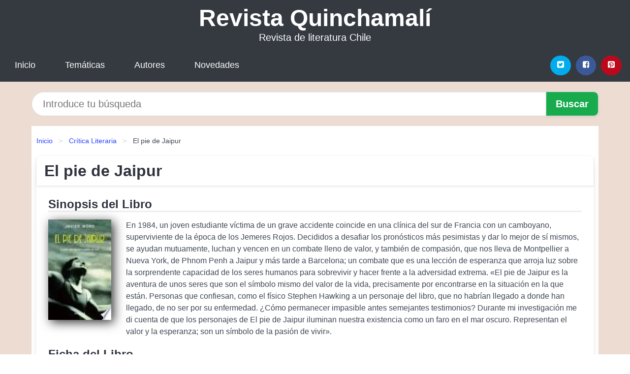

--- FILE ---
content_type: text/html; charset=UTF-8
request_url: https://revistaquinchamali.cl/el-pie-de-jaipur-id-53061.html
body_size: 12273
content:
<!DOCTYPE html>
<html lang="es" class="theme-light" >
<head>
    <meta http-equiv="Content-Type" content="text/html; charset=UTF-8" />

<title>El pie de Jaipur | PDF, EPUB, MOBI</title>

<meta http-equiv="X-UA-Compatible" content="IE=edge" />
<meta name="viewport" content="width=device-width,initial-scale=1" />

    <meta name="robots" content="follow, index, max-snippet:-1, max-image-preview:large, max-video-preview:-1" />
    

<meta name="description" content="Descargar el Libro El pie de Jaipur - En 1984, un joven estudiante víctima de un grave accidente coincide en una clínica del sur de..." />
<meta name="keywords" content="mobi, pdf, epub, libros, ebooks, descargar, literatura" />
<link rel="canonical" href="https://revistaquinchamali.cl/el-pie-de-jaipur-id-53061.html" />
<link rel="icon" type="image/x-icon" href="/favicon.ico" />

<link rel="alternate" type="application/rss+xml" href="https://revistaquinchamali.cl/feed.xml" />

<link rel="stylesheet" href="/css/my-1.css?v=141" type="text/css" media="all" />

    <meta name="thumbnail" content="https://cdn1.revistaquinchamali.cl/images/libro/el-pie-de-jaipur-id-CTCTAAAAIAAJ.jpg" />
    <meta name="twitter:card" content="summary_large_image" />
    <meta property="og:url" content="https://revistaquinchamali.cl/el-pie-de-jaipur-id-53061.html" />
    <meta property="og:site_name" content="revistaquinchamali.cl" />
    <meta property="og:locale" content="es_ES" />
    <meta property="og:type" content="article" />
    <meta property="og:title" content="El pie de Jaipur | PDF, EPUB, MOBI" />
    <meta property="og:description" content="Descargar el Libro El pie de Jaipur   En 1984, un joven estudiante víctima de un grave accidente coincide en una clínica del sur de..." />
    <meta property="og:image" content="https://cdn1.revistaquinchamali.cl/images/libro/el-pie-de-jaipur-id-CTCTAAAAIAAJ.jpg" />
    <meta property="og:image:secure_url" content="https://cdn1.revistaquinchamali.cl/images/libro/el-pie-de-jaipur-id-CTCTAAAAIAAJ.jpg" />


    <script type="application/ld+json">
            {
    "@context": "http:\/\/schema.org",
    "@type": "Book",
    "@id": "https:\/\/revistaquinchamali.cl\/el-pie-de-jaipur-id-53061.html",
    "name": "El pie de Jaipur",
    "description": "En 1984, un joven estudiante v\u00edctima de un grave accidente coincide en una cl\u00ednica del sur de Francia con un camboyano, superviviente de la \u00e9poca de los Jemeres Rojos. Decididos a desafiar los pron\u00f3sticos m\u00e1s pesimistas y dar lo mejor de s\u00ed mismos, se ayudan mutuamente, luchan y vencen en un combate lleno de valor, y tambi\u00e9n de compasi\u00f3n, que nos lleva de Montpellier a Nueva York, de Phnom Penh a Jaipur y m\u00e1s tarde a Barcelona; un combate que es una lecci\u00f3n de esperanza que arroja luz sobre la sorprendente capacidad de los seres humanos para sobrevivir y hacer frente a la adversidad extrema. \u00abEl pie de Jaipur es la aventura de unos seres que son el s\u00edmbolo mismo del valor de la vida, precisamente por encontrarse en la situaci\u00f3n en la que est\u00e1n. Personas que confiesan, como el f\u00edsico Stephen Hawking a un personaje del libro, que no habr\u00edan llegado a donde han llegado, de no ser por su enfermedad. \u00bfC\u00f3mo permanecer impasible antes semejantes testimonios? Durante mi investigaci\u00f3n me di cuenta de que los personajes de El pie de Jaipur iluminan nuestra existencia como un faro en el mar oscuro. Representan el valor y la esperanza; son un s\u00edmbolo de la pasi\u00f3n de vivir\u00bb.",
    "url": "https:\/\/revistaquinchamali.cl\/el-pie-de-jaipur-id-53061.html",
    "inLanguage": "es",
    "genre": "Cr\u00edtica Literaria",
    "author": [
        {
            "@type": "Person",
            "name": "Javier Moro"
        }
    ],
    "image": "https:\/\/cdn1.revistaquinchamali.cl\/images\/libro\/el-pie-de-jaipur-id-CTCTAAAAIAAJ.jpg",
    "aggregateRating": {
        "@type": "AggregateRating",
        "ratingCount": 13,
        "ratingValue": "3.6"
    }
}    </script>

    </head>

<body>


    <header class="hero is-mobile is-primary is-fullwidth" id="myheader">
        <div class="hero-body">
      <p class="title is-1"><a title="Descargar Libros" href="/">Revista Quinchamalí</a></p>
      <p class="subtitle">Revista de literatura Chile</p>
</div>

<nav class="navbar is-transparent mymenu">

    <input class="menu-btn" type="checkbox" id="menu-btn" />
    
    <label class="menu-icon" for="menu-btn"><span class="navicon"></span></label>

    <ul class="navbar-start menu">
        <li><a title="Inicio" href="/"> Inicio </a> </li>
        <li><a title="Listado de Temáticas" href="https://revistaquinchamali.cl/categorias.html"> Temáticas </a> </li>
        <li><a title="Listado de Autores" href="https://revistaquinchamali.cl/autores.html"> Autores </a> </li>
        <li><a title="Novedades" href="https://revistaquinchamali.cl/novedades.html"> Novedades </a></li>
    </ul>

    
    <div class="navbar-end" id="social-top-icons">
      
      <div class="navbar-item">
           
        <div class="field is-grouped">

            <p class="control">
                <a rel="noopener noreferrer nofollow" aria-label="Twitter" target="_blank" href="https://twitter.com/home?status=Ebook+https%3A%2F%2Frevistaquinchamali.cl%2Fel-pie-de-jaipur-id-53061.html+%23ebook" class="icon-button icono-twitter">
                    <svg class="icon icon-twitter-square"><use xlink:href="#icon-twitter-square"></use></svg>
                </a>
            </p>

            <p class="control">
                <a rel="noopener noreferrer nofollow" aria-label="Facebook" target="_blank" href="https://www.facebook.com/sharer/sharer.php?u=https%3A%2F%2Frevistaquinchamali.cl%2Fel-pie-de-jaipur-id-53061.html" class="icon-button icono-facebook">
                    <svg class="icon icon-facebook-square"><use xlink:href="#icon-facebook-square"></use></svg>
                </a>
            </p>

            <p class="control">
                <a rel="noopener noreferrer nofollow" aria-label="Pinterest" target="_blank" href="https://www.pinterest.com/pin/create/button/?url=https%3A%2F%2Frevistaquinchamali.cl%2Fel-pie-de-jaipur-id-53061.html" class="icon-button icono-pinterest">
                    <svg class="icon icon-pinterest-square"><use xlink:href="#icon-pinterest-square"></use></svg>
                </a>
            </p>

        </div>
      </div>
    </div>

</nav>        
    </header>

    <div class="container is-fullwidth" id="form-buscar">

    <form action="/buscar.html" role="search" rel="nofollow" method="POST" >

        <div class="field has-addons">

            <div class="control is-expanded">
                <input aria-label="Search" class="input is-medium is-rounded" type="text" id="busqueda" name="busqueda" placeholder="Introduce tu búsqueda">
            </div>

            <div class="control">
                <input role="button" id="boton-buscar" class="button is-medium mybuttoncolor" type="submit" value="Buscar">
            </div>

        </div>

    </form>

</div>

    <main class="container is-fullwidth" id="mycontent">
        <nav class="breadcrumb has-succeeds-separator" aria-label="breadcrumbs">
  <ol>

           
                    <li><a title="Inicio" href="/">Inicio</a></li>
        

           
                    <li><a title="Crítica Literaria" href="https://revistaquinchamali.cl/categoria/critica-literaria.html">Crítica Literaria</a></li>
        

           
                    <li aria-current="page" class="is-active"><span>El pie de Jaipur</span></li>
        

    
    </ol>
</nav>
<article class="card mybookcard">

    <header class="card-header">
        <h1 class="card-header-title title is-3">El pie de Jaipur</h1>
    </header>

    <div class="card-content">

        <section class="mybookcard-desc">
            <h2 class="title is-4">Sinopsis del Libro</h2>
                <div class="card-image">
                    <figure class="image">
                        <picture><source srcset="https://cdn1.revistaquinchamali.cl/images/libro/el-pie-de-jaipur-id-CTCTAAAAIAAJ.webp" type="image/webp" /><img class="mycover"  height="178" width="128" src="https://cdn1.revistaquinchamali.cl/images/libro/el-pie-de-jaipur-id-CTCTAAAAIAAJ.jpg" alt="Libro El pie de Jaipur"/></picture>                    </figure>
                </div>

                <p>
                    En 1984, un joven estudiante víctima de un grave accidente coincide en una clínica del sur de Francia con un camboyano, superviviente de la época de los Jemeres Rojos. Decididos a desafiar los pronósticos más pesimistas y dar lo mejor de sí mismos, se ayudan mutuamente, luchan y vencen en un combate lleno de valor, y también de compasión, que nos lleva de Montpellier a Nueva York, de Phnom Penh a Jaipur y más tarde a Barcelona; un combate que es una lección de esperanza que arroja luz sobre la sorprendente capacidad de los seres humanos para sobrevivir y hacer frente a la adversidad extrema. «El pie de Jaipur es la aventura de unos seres que son el símbolo mismo del valor de la vida, precisamente por encontrarse en la situación en la que están. Personas que confiesan, como el físico Stephen Hawking a un personaje del libro, que no habrían llegado a donde han llegado, de no ser por su enfermedad. ¿Cómo permanecer impasible antes semejantes testimonios? Durante mi investigación me di cuenta de que los personajes de El pie de Jaipur iluminan nuestra existencia como un faro en el mar oscuro. Representan el valor y la esperanza; son un símbolo de la pasión de vivir».                     
                </p>
        </section>

        <section>

            <h2 class="title is-4">Ficha del Libro</h2>

                

                        <p>
                <span><strong>Total de páginas</strong> </span>240            </p>
            
            <h3 class="title is-6">
                Autor:
            </h3>
            
            <ul id="myfichabook-autores">
                                    <li>
                        <a href="https://revistaquinchamali.cl/autor/javier-moro.html" title="Descargar libros de Javier Moro" >Javier Moro</a>                    </li>
                            </ul>

            <h3 class="title is-6">
                Categoría: 
            </h3>

            <ul id="myfichabook-categorias">
                                    <li>
                        <a href="https://revistaquinchamali.cl/categoria/critica-literaria.html" title="Más libros de  Crítica Literaria" > Crítica Literaria</a>                    </li>
                            </ul>

            <h3 class="title is-6">
                Formatos Disponibles: 
            </h3>
            <p>
                MOBI, EPUB, PDF
                
            </p>
        </section>

        <section>
                            <h2 class="title is-4" id="myfichabook-descargar">Descargar Libro</h2>
            
            
            <div class="mybuttons">
                <a class="button is-medium mybuttoncolor" title="El pie de Jaipur"  href="javascript:myopen('CTCTAAAAIAAJ',1,'El+pie+de+Jaipur')" >
                    <svg class="icon icon-arrow-right"><use xlink:href="#icon-arrow-right"></use></svg>
                    Opciones de Descarga                    <svg class="icon icon-arrow-left"><use xlink:href="#icon-arrow-left"></use></svg>
                </a>
            </div>
        </section>

            <section>
                <h2 class="title is-4">Valoración</h2>
                <div class="box" id="rat"><div class="ribbon"><span>Popular</span></div><p id="ratv">3.6</p><p id="cratv">13 Valoraciones Totales</p><div id="rateYo"><span><svg class="myicon myicon-star star-nochecked "><use xlink:href="#mystar"></use></svg></span><span><svg class="myicon myicon-star star-nochecked "><use xlink:href="#mystar"></use></svg></span><span><svg class="myicon myicon-star star-nochecked "><use xlink:href="#mystar"></use></svg></span><span><svg class="myicon myicon-star-half-empty star-checked "><use xlink:href="#mystar-half"></use></svg></span><span><svg class="myicon myicon-star-o star-checked "><use xlink:href="#icon-star-o"></use></svg></span><br/></div></div>            </section>
    </div>


    <footer>

        <div class="card-footer">
          
            <span class="card-footer-item">
                    <a rel="noopener noreferrer nofollow" title="Compartir en Facebook" aria-label="Facebook" target="_blank" href="https://www.facebook.com/sharer/sharer.php?u=https%3A%2F%2Frevistaquinchamali.cl%2Fel-pie-de-jaipur-id-53061.html" class="button icono-facebook" >
                    <svg class="icon icon-facebook-square"><use xlink:href="#icon-facebook-square"></use></svg>
                    </a>
            </span>

            <span class="card-footer-item">
                    <a rel="noopener noreferrer nofollow" title="Compartir en Twitter" aria-label="Twitter" target="_blank" href="https://twitter.com/home?status=Ebook+https%3A%2F%2Frevistaquinchamali.cl%2Fel-pie-de-jaipur-id-53061.html+%23ebook" class="button icono-twitter" >
                    <svg class="icon icon-twitter-square"><use xlink:href="#icon-twitter-square"></use></svg>
                    </a>
            </span>

            <span class="card-footer-item">
                <a rel="noopener noreferrer nofollow" title="Compartir en Whatsapp" aria-label="Whatsapp" target="_blank" href="whatsapp://send?text=https%3A%2F%2Frevistaquinchamali.cl%2Fel-pie-de-jaipur-id-53061.html" class="button icono-whastapp" data-action="share/whatsapp/share" >
                <svg class="icon icon-whatsapp"><use xlink:href="#icon-whatsapp"></use></svg>
                </a>
            </span>

            <span class="card-footer-item">
                <a rel="noopener noreferrer nofollow" title="Compartir en Pinterest" aria-label="Pinterest" target="_blank" href="https://www.pinterest.com/pin/create/button/?url=https%3A%2F%2Frevistaquinchamali.cl%2Fel-pie-de-jaipur-id-53061.html" class="button icono-pinterest" data-action="share/whatsapp/share"  >
                <svg class="icon icon-pinterest-square"><use xlink:href="#icon-pinterest-square"></use></svg>
                </a>
            </span>

        </div>

    </footer>

</article>

            <section class="is-mobile is-multiline is-centered">

<article class="card mybookcard" id="autor-bio">

    <header class="card-header">
        <h2 class="card-header-title title is-3">
            Biografía de Javier Moro        </h2>
    </header>


    <div class="card-content">
    <p><strong>Javier Moro</strong> es un reconocido escritor y novelista español nacido el <i>23 de diciembre de 1955</i> en Madrid. Con una carrera literaria que abarca más de tres décadas, Moro ha ganado un lugar destacado en el ámbito de la literatura contemporánea en español, siendo conocido principalmente por sus novelas históricas que combinan un estilo narrativo envolvente con rigurosos antecedentes históricos.</p>

<p>Desde temprana edad, Javier Moro mostró un gran interés por la literatura y la escritura. Estudió en la <i>Universidad Complutense de Madrid</i>, donde comenzó su formación en diferentes campos de las letras, aunque fue el periodismo el que inicialmente le atrajo. A lo largo de su carrera, ha trabajado como guionista y ha estado involucrado en la producción de diversas obras para televisión y cine, lo que enriqueció su estilo narrativo y su capacidad para contar historias de manera atractiva.</p>

<p>Su obra más conocida, <strong>"El impostor"</strong>, publicada en 2012, se adentra en la vida de uno de los más notorios estafadores de la historia de España, lo que le valió un gran reconocimiento por parte de la crítica y los lectores. En esta obra, Moro explora los límites de la verdad y la ficción, así como las motivaciones detrás de la ambición humana. El libro no solo se destaca por su contenido, sino también por la manera en que el autor mezcla elementos de la novela con un enfoque casi biográfico, creando una narrativa fascinante.</p>

<p>Otro de sus trabajos notables incluye <strong>"Las montañas de la locura"</strong>, una novela que explora la conexión entre el ser humano y sus límites, ambientada en el fascinante paisaje de los Himalayas. La forma en que Moro entrelaza la aventura con la introspección personal ha resonado con muchos lectores, consolidando así su reputación como un escritor versátil.</p>

<p>A lo largo de su carrera, Javier Moro ha recibido numerosos premios y reconocimientos, incluyendo el prestigioso <cite>Premio Planeta</cite>, que lo ha colocado entre los autores más leídos y respetados en el mundo de habla hispana. Además, su compromiso con temas sociales y políticos ha sido evidente en varias de sus obras, donde analiza la historia contemporánea de España y de América Latina, ofreciendo una perspectiva crítica y profunda.</p>

<p>En su vida personal, Javier Moro ha sabido mantener un perfil relativamente bajo. Es conocido por su dedicación a la escritura y por su amor por los viajes, lo que a menudo se refleja en las tramas de sus novelas. Estas experiencias le han permitido enriquecer sus relatos, llevándolos más allá de simples narraciones y convirtiéndolos en verdaderas exploraciones de la condición humana.</p>

<p>Uno de los aspectos más relevantes de su estilo es su habilidad para hacer que los acontecimientos históricos cobren vida a través de personajes complejos y bien desarrollados. Su enfoque en la investigación previa a la escritura le permite dotar a sus narraciones de un alto grado de veracidad, lo que a su vez atrapa al lector en un mundo donde los hechos y la ficción coexisten de manera armónica.</p>

<p>En la actualidad, Javier Moro continúa escribiendo y publicando obras que no solo entretienen, sino que también invitan a la reflexión sobre temas de relevancia histórica y social. Su pasión por la literatura, junto con su compromiso con la verdad y la autenticidad, lo han establecido como una voz autorizada en la narrativa histórica contemporánea.</p>

<p>Su obra sigue siendo estudiada y celebrada en diferentes ámbitos literarios, y su influencia perdura en una generación de escritores que buscan emular su capacidad para contar historias cautivadoras y significativas. Javier Moro es, sin duda, un pilar fundamental de la literatura contemporánea en español, y su legado literario continuará inspirando a futuros autores y lectores por igual.</p>    </div>

</article>


</section>
        
            <section class="is-mobile is-multiline is-centered">

    <h2 class="title is-4">
        Más obras de Javier Moro    </h2>

    
        <article class="card mybookcard">

            <header class="card-header">
                <h3 class="card-header-title">
                    <a class="is-link" title="El sari rojo" href="https://revistaquinchamali.cl/el-sari-rojo-id-38649.html">
                        El sari rojo                          
                    </a>
                </h3>
            </header>

            <div class="card-content">

                <div class="card-image">

                    <figure class="image">
                        <picture><source srcset="https://cdn1.revistaquinchamali.cl/images/libro/el-sari-rojo-id-iUyuXQlnEu8C.webp" type="image/webp" /><img class="mycover" loading="lazy"  height="178" width="128" src="https://cdn1.revistaquinchamali.cl/images/libro/el-sari-rojo-id-iUyuXQlnEu8C.jpg" alt="Libro El sari rojo"/></picture>                    </figure>

                </div>

                <p>
                    En 1965, Sonia Maino, una estudiante italiana de 19 años, conoce en Cambridge a un joven indio llamado Rajiv Gandhi. Ella es hija de una familia humilde de los alrededores de Turín; él pertenece a la estirpe más poderosa de la India. Es el principio de una historia de amor que ni siquiera la muerte será capaz de romper. Por amor, la italiana abandona su mundo y su pasado para fundirse con su nuevo país, la India prodigiosa que adora a veinte millones de divinidades, que habla ochocientos idiomas y que vota a quinientos partidos políticos. Su valor, su honestidad y su entrega acabarán...                     
                </p>

            </div>

            <footer style="clear:both" class="card-footer">

                <div class="card-footer-item">
                        <a class="button is-medium mybuttoncolor" title="El sari rojo" href="https://revistaquinchamali.cl/el-sari-rojo-id-38649.html" >
                             Ver Libro                        </a>
                </div>

            </footer>

        </article>

    
        <article class="card mybookcard">

            <header class="card-header">
                <h3 class="card-header-title">
                    <a class="is-link" title="Las montañas de Buda" href="https://revistaquinchamali.cl/las-montanas-de-buda-id-16894.html">
                        Las montañas de Buda                          
                    </a>
                </h3>
            </header>

            <div class="card-content">

                <div class="card-image">

                    <figure class="image">
                        <picture><source srcset="https://cdn1.revistaquinchamali.cl/images/libro/las-montanas-de-buda-id-MguSDwAAQBAJ.webp" type="image/webp" /><img class="mycover" loading="lazy"  height="178" width="128" src="https://cdn1.revistaquinchamali.cl/images/libro/las-montanas-de-buda-id-MguSDwAAQBAJ.jpg" alt="Libro Las montañas de Buda"/></picture>                    </figure>

                </div>

                <p>
                    Monjas budistas de quince años se atreven a desafiar a los invasores chinos, niños que son reencarnaciones de dioses, adolescentes heroicos y ancianos de leyenda, torturadores y sabios ermitaños, policías corruptos y guerreros nómadas... Las montañas de Buda cuenta lo que se niega a desaparecer al otro lado del Himalaya: el espíritu de la resistencia, la fe, el alma del Tíbet. Es la historia verídica de dos mujeres jóvenes que se unen a un grupo de refugiados para cruzar, de noche y a pie, las cumbres más altas del mundo. Es la historia del Dalai Lama, que dedica su vida a mantener ...                     
                </p>

            </div>

            <footer style="clear:both" class="card-footer">

                <div class="card-footer-item">
                        <a class="button is-medium mybuttoncolor" title="Las montañas de Buda" href="https://revistaquinchamali.cl/las-montanas-de-buda-id-16894.html" >
                             Ver Libro                        </a>
                </div>

            </footer>

        </article>

    
        <article class="card mybookcard">

            <header class="card-header">
                <h3 class="card-header-title">
                    <a class="is-link" title="Senderos de libertad" href="https://revistaquinchamali.cl/senderos-de-libertad-id-87920.html">
                        Senderos de libertad                          
                    </a>
                </h3>
            </header>

            <div class="card-content">

                <div class="card-image">

                    <figure class="image">
                        <picture><source srcset="https://cdn1.revistaquinchamali.cl/images/libro/senderos-de-libertad-id-m2OBROAUhSIC.webp" type="image/webp" /><img class="mycover" loading="lazy"  height="178" width="128" src="https://cdn1.revistaquinchamali.cl/images/libro/senderos-de-libertad-id-m2OBROAUhSIC.jpg" alt="Libro Senderos de libertad"/></picture>                    </figure>

                </div>

                <p>
                    Durante tres años, Javier Moro recorrió miles de kilómetros a través de la Amazonia en avioneta, canoa, autocar e incluso a pie para recrear la epopeya del mayor plan de colonización jamás emprendido por el hombre. A través de la historia de Chico Mendes, un humilde cauchero convertido en baluarte internacional de la defensa del medio ambiente, y de la de uno de los pistoleros contratado para eliminarlo, se desarrolla el drama de unos misioneros desgarrados entre su lealtad a la Iglesia y su compromiso con los pobres, de policías obligados a trabajar para asesinos, de un grupo de...                     
                </p>

            </div>

            <footer style="clear:both" class="card-footer">

                <div class="card-footer-item">
                        <a class="button is-medium mybuttoncolor" title="Senderos de libertad" href="https://revistaquinchamali.cl/senderos-de-libertad-id-87920.html" >
                             Ver Libro                        </a>
                </div>

            </footer>

        </article>

    
</section>
        
            <section class="is-mobile is-multiline is-centered">

    <h2 class="title is-4">
    Libros similares de Crítica Literaria    </h2>

    
        <article class="card mybookcard">

            <header class="card-header">
                <h3 class="card-header-title">
                    <a class="is-link" title="Misión diplomática, II" href="https://revistaquinchamali.cl/mision-diplomatica-ii-id-66958.html">
                        Misión diplomática, II                          
                    </a>
                </h3>
            </header>

            <div class="card-content">

                <div class="card-image">

                    <figure class="image">
                        <picture><source srcset="https://cdn1.revistaquinchamali.cl/images/libro/mision-diplomatica-ii-id-FXn_DAAAQBAJ.webp" type="image/webp" /><img class="mycover" loading="lazy"  height="178" width="128" src="https://cdn1.revistaquinchamali.cl/images/libro/mision-diplomatica-ii-id-FXn_DAAAQBAJ.jpg" alt="Libro Misión diplomática, II"/></picture>                    </figure>

                </div>

                <p>
                    En este segundo tomo se aborda el periodo especialmente complejo de Brasil que va de 1930 a 1936 en el que Reyes tuvo que sortear las complicaciones políticas derivadas del inicio de la dictadura de Getulio Vargas, al mismo tiempo que insiste en la promoción de la cultura y el intercambio de ideas.                     
                </p>

            </div>

            <footer style="clear:both" class="card-footer">

                <div class="card-footer-item">
                        <a class="button is-medium mybuttoncolor" title="Misión diplomática, II" href="https://revistaquinchamali.cl/mision-diplomatica-ii-id-66958.html" >
                             Ver Libro                        </a>
                </div>

            </footer>

        </article>

    
        <article class="card mybookcard">

            <header class="card-header">
                <h3 class="card-header-title">
                    <a class="is-link" title="Shakespeare Cuenta" href="https://revistaquinchamali.cl/shakespeare-cuenta-id-62310.html">
                        Shakespeare Cuenta                          
                    </a>
                </h3>
            </header>

            <div class="card-content">

                <div class="card-image">

                    <figure class="image">
                        <picture><source srcset="https://cdn1.revistaquinchamali.cl/images/libro/shakespeare-cuenta-id-wjZ-QwAACAAJ.webp" type="image/webp" /><img class="mycover" loading="lazy"  height="178" width="128" src="https://cdn1.revistaquinchamali.cl/images/libro/shakespeare-cuenta-id-wjZ-QwAACAAJ.jpg" alt="Libro Shakespeare Cuenta"/></picture>                    </figure>

                </div>

                <p>
                    Ilustraciones: Juan Ramón Alonso Número: 13 Lectura recomendada para primer ciclo de la E.S.O. ARGUMENTO Los autores a comienzos del siglo XIX pensaron que la mejor manera para dar a conocer a los lectores jóvenes el teatro de Shakespeare sería convertir en cuentos las famosas tragedias del inmortal escritor inglés. Con este fin cambiaron la forma dialogada en una prosa amena conservando los argumentos originales. Toda la belleza y el interés de la obra shakesperiana están presentes en estos maravillosos relatos. Se recogen siete de los más importantes dramas: Otelo Hamlet Romeo y...                     
                </p>

            </div>

            <footer style="clear:both" class="card-footer">

                <div class="card-footer-item">
                        <a class="button is-medium mybuttoncolor" title="Shakespeare Cuenta" href="https://revistaquinchamali.cl/shakespeare-cuenta-id-62310.html" >
                             Ver Libro                        </a>
                </div>

            </footer>

        </article>

    
        <article class="card mybookcard">

            <header class="card-header">
                <h3 class="card-header-title">
                    <a class="is-link" title="Rumorología" href="https://revistaquinchamali.cl/rumorologia-id-165488.html">
                        Rumorología                          
                    </a>
                </h3>
            </header>

            <div class="card-content">

                <div class="card-image">

                    <figure class="image">
                        <picture><source srcset="https://cdn1.revistaquinchamali.cl/images/libro/rumorologia-id-Zt23FGKrnpkC.webp" type="image/webp" /><img class="mycover" loading="lazy"  height="178" width="128" src="https://cdn1.revistaquinchamali.cl/images/libro/rumorologia-id-Zt23FGKrnpkC.jpg" alt="Libro Rumorología"/></picture>                    </figure>

                </div>

                <p>
                    Cómo se difunden falsedades en la era de Internet, por qué nos las creemos y qué se puede hacer. ¿Por qué los seres humanos aceptan los rumores, incluso si son falsos, destructivos o estrambóticos? ¿Por qué la misma historia que viaja por Internet tiene credibilidad entre un grupo de personas, mientras que otros la consideran absurda? ¿Qué podemos hacer para protegernos de los efectos perniciosos de los rumores falsos? Los rumores son tan antiguos como la historia humana; siempre hemos vivido rodeados de ellos o incluso sufrido sus consecuencias. Del mismo modo que a través del...                     
                </p>

            </div>

            <footer style="clear:both" class="card-footer">

                <div class="card-footer-item">
                        <a class="button is-medium mybuttoncolor" title="Rumorología" href="https://revistaquinchamali.cl/rumorologia-id-165488.html" >
                             Ver Libro                        </a>
                </div>

            </footer>

        </article>

    
        <article class="card mybookcard">

            <header class="card-header">
                <h3 class="card-header-title">
                    <a class="is-link" title="June 30th, June 30th" href="https://revistaquinchamali.cl/june-30th-june-30th-id-180331.html">
                        June 30th, June 30th--                          
                    </a>
                </h3>
            </header>

            <div class="card-content">

                <div class="card-image">

                    <figure class="image">
                        <picture><source srcset="https://cdn1.revistaquinchamali.cl/images/libro/june-30th-june-30th-id-Tw3aQgAACAAJ.webp" type="image/webp" /><img class="mycover" loading="lazy"  height="178" width="128" src="https://cdn1.revistaquinchamali.cl/images/libro/june-30th-june-30th-id-Tw3aQgAACAAJ.jpg" alt="Libro June 30th, June 30th--"/></picture>                    </figure>

                </div>

                <p>
                    30 de junio, 30 de junio es el recuento de poemas que Richard Brautigan dedica a a su tío Edwards, quien indirectamente lo mató el pueblo de Japón, en guerra contra el pueblo de los Estados Unidos de América durante la Segunda Guerra Mundial. Un libro de poesía que expresa sentimientos de profundo afecto hacia el pueblo japonés, sentimientos contradictorios de odio y admiración. "Si al inicio Japón era un pueblo de diabólicas criaturas infrahumanas que debían ser destruidas para que la civilización pudiera prevalecer con libertad y justicia, dejó de tener diez años y de repente...                     
                </p>

            </div>

            <footer style="clear:both" class="card-footer">

                <div class="card-footer-item">
                        <a class="button is-medium mybuttoncolor" title="June 30th, June 30th" href="https://revistaquinchamali.cl/june-30th-june-30th-id-180331.html" >
                             Ver Libro                        </a>
                </div>

            </footer>

        </article>

    
</section>
        
    <section class="panel mibox1">

    <h2 class="panel-heading is-success">
        Libros Destacados    </h2>

    <div class="columns is-multiline ">

    <br/>
    <br/>
    
    

        <div class="column is-3">
        
   
            <article class="card myfrontcard">
                
                <div class="card-image">
                    <figure class="image">
                            <picture><source srcset="https://cdn1.revistaquinchamali.cl/images/libro/el-verano-en-que-me-enamore-id-CQg0bh6rhxcC.webp" type="image/webp" /><img class="mycover" loading="lazy"  height="178" width="128" src="https://cdn1.revistaquinchamali.cl/images/libro/el-verano-en-que-me-enamore-id-CQg0bh6rhxcC.jpg" alt="Libro El verano en que me enamoré"/></picture>                    </figure>
                </div>

                <div class="card-content">
                    <h3>
                        <a href="https://revistaquinchamali.cl/el-verano-en-que-me-enamore-id-15737.html">
                            El verano en que me enamoré (Jenny Han)
                        </a>
                    </h3>
                </div>

            </article>

        </div>

    

        <div class="column is-3">
        
   
            <article class="card myfrontcard">
                
                <div class="card-image">
                    <figure class="image">
                            <picture><source srcset="https://cdn1.revistaquinchamali.cl/images/libro/la-sonrisa-de-gladys-id-EpZ8EAAAQBAJ.webp" type="image/webp" /><img class="mycover" loading="lazy"  height="178" width="128" src="https://cdn1.revistaquinchamali.cl/images/libro/la-sonrisa-de-gladys-id-EpZ8EAAAQBAJ.jpg" alt="Libro La sonrisa de Gladys"/></picture>                    </figure>
                </div>

                <div class="card-content">
                    <h3>
                        <a href="https://revistaquinchamali.cl/la-sonrisa-de-gladys-id-15814.html">
                            La sonrisa de Gladys (Richard Sandoval)
                        </a>
                    </h3>
                </div>

            </article>

        </div>

    

        <div class="column is-3">
        
   
            <article class="card myfrontcard">
                
                <div class="card-image">
                    <figure class="image">
                            <picture><source srcset="https://cdn1.revistaquinchamali.cl/images/libro/personas-decentes-id-7Gp1EAAAQBAJ.webp" type="image/webp" /><img class="mycover" loading="lazy"  height="178" width="128" src="https://cdn1.revistaquinchamali.cl/images/libro/personas-decentes-id-7Gp1EAAAQBAJ.jpg" alt="Libro Personas decentes"/></picture>                    </figure>
                </div>

                <div class="card-content">
                    <h3>
                        <a href="https://revistaquinchamali.cl/personas-decentes-id-15732.html">
                            Personas decentes (Leonardo Padura)
                        </a>
                    </h3>
                </div>

            </article>

        </div>

    

        <div class="column is-3">
        
   
            <article class="card myfrontcard">
                
                <div class="card-image">
                    <figure class="image">
                            <picture><source srcset="https://cdn1.revistaquinchamali.cl/images/libro/ensayos-id-YQ6tDwAAQBAJ.webp" type="image/webp" /><img class="mycover" loading="lazy"  height="178" width="128" src="https://cdn1.revistaquinchamali.cl/images/libro/ensayos-id-YQ6tDwAAQBAJ.jpg" alt="Libro Ensayos"/></picture>                    </figure>
                </div>

                <div class="card-content">
                    <h3>
                        <a href="https://revistaquinchamali.cl/ensayos-id-4870.html">
                            Ensayos (Eugenio María De Hostos Y Bonilla)
                        </a>
                    </h3>
                </div>

            </article>

        </div>

        </div>

    <br/>

</section>
    
    
<br/>

<section class="panel mibox1">

    <h3 class="panel-heading is-success">
        Últimas Búsquedas
    </h3>

    <div class="panel-block">

        <ul>
                
                    
                    <li>
                        <a href="https://revistaquinchamali.cl/buscar.html?busqueda=Jaime+Robles" title="Jaime Robles">
                            Jaime Robles                        </a>
                    </li>

                
                    
                    <li>
                        <a href="https://revistaquinchamali.cl/buscar.html?busqueda=test" title="test">
                            test                        </a>
                    </li>

                
                    
                    <li>
                        <a href="https://revistaquinchamali.cl/buscar.html?busqueda=ver%C3%B3nica+v%C3%A1zquez" title="verónica vázquez">
                            verónica vázquez                        </a>
                    </li>

                
                    
                    <li>
                        <a href="https://revistaquinchamali.cl/buscar.html?busqueda=sep%C3%BAlveda" title="sepúlveda">
                            sepúlveda                        </a>
                    </li>

                
                    
                    <li>
                        <a href="https://revistaquinchamali.cl/buscar.html?busqueda=Fiestas+de+la+Vendimia+Maule" title="Fiestas de la Vendimia Maule">
                            Fiestas de la Vendimia Maule                        </a>
                    </li>

                
                    
                    <li>
                        <a href="https://revistaquinchamali.cl/buscar.html?busqueda=Arturo+merino" title="Arturo merino">
                            Arturo merino                        </a>
                    </li>

                        </ul>

    </div>
    
</section>



    
<br/>

<section class="panel mibox1">

    <h3 class="panel-heading is-success">
        Categorías Destacadas    </h3>

    <div class="panel-block">

        <ul>
                
                    
                    <li>
                        <a href="https://revistaquinchamali.cl/categoria/ficcion.html" title="Libros de Ficción">
                            Ficción                        </a>
                    </li>

                
                    
                    <li>
                        <a href="https://revistaquinchamali.cl/categoria/educacion.html" title="Libros de Educación">
                            Educación                        </a>
                    </li>

                
                    
                    <li>
                        <a href="https://revistaquinchamali.cl/categoria/juvenil-ficcion.html" title="Libros de Juvenil Ficción">
                            Juvenil Ficción                        </a>
                    </li>

                
                    
                    <li>
                        <a href="https://revistaquinchamali.cl/categoria/religion.html" title="Libros de Religión">
                            Religión                        </a>
                    </li>

                
                    
                    <li>
                        <a href="https://revistaquinchamali.cl/categoria/economia-y-negocios.html" title="Libros de Economía y Negocios">
                            Economía y Negocios                        </a>
                    </li>

                
                    
                    <li>
                        <a href="https://revistaquinchamali.cl/categoria/historia.html" title="Libros de Historia">
                            Historia                        </a>
                    </li>

                
                    
                    <li>
                        <a href="https://revistaquinchamali.cl/categoria/juvenil-no-ficcion.html" title="Libros de Juvenil No Ficción">
                            Juvenil No Ficción                        </a>
                    </li>

                
                    
                    <li>
                        <a href="https://revistaquinchamali.cl/categoria/arte.html" title="Libros de Arte">
                            Arte                        </a>
                    </li>

                
                    
                    <li>
                        <a href="https://revistaquinchamali.cl/categoria/salud.html" title="Libros de Salud">
                            Salud                        </a>
                    </li>

                
                    
                    <li>
                        <a href="https://revistaquinchamali.cl/categoria/ciencias-sociales.html" title="Libros de Ciencias Sociales">
                            Ciencias Sociales                        </a>
                    </li>

                        </ul>

    </div>
    
</section>

    
        <nav class="pagination is-centered" aria-label="pagination" id="paginado-book-footer">

                            <a class="pagination-previous" title="Hoteles para soñar" href="https://revistaquinchamali.cl/hoteles-para-sonar-id-51983.html">
                    <svg class="icon-arrow-left"><use xlink:href="#icon-arrow-left"></use></svg>
                    Libro Anterior
                </a>
            
                            <a class="pagination-next" title="El síndrome Woody Allen" href="https://revistaquinchamali.cl/el-sindrome-woody-allen-id-44485.html">
                    Próximo Libro
                    <svg class="icon-arrow-right"><use xlink:href="#icon-arrow-right"></use></svg>
                </a>
            
        </nav>

    


        
    </main>

    <footer class="footer">

        <div class="container has-text-centered">
            <p>
                <strong>@2025 Chile - Revista Quinchamalí</strong> |  <a title="Privacidad" rel="nofollow" class="is-link" href="/privacidad.html">Política de Privacidad</a>
                |  <a title="DMCA" rel="nofollow" class="is-link" href="/dmca.html">DMCA</a>
            </p>
        </div>
        
    </footer>

    <script>
        function myopen(id, hasthumbnail , title )
{
    var myid = id;

    var myhasthumbnail = hasthumbnail;

    var mytitle = title;

    var formData = "ID="+myid+"&TITLE="+mytitle+"&HASTHUMBNAIL="+myhasthumbnail;

    var r = new XMLHttpRequest();

    r.open("POST", "/ebook-download.html", true);
    r.setRequestHeader('Content-type', 'application/x-www-form-urlencoded');

    r.onreadystatechange = function () 
    {
        document.getElementById("mypopup").className = "modal is-active";

        if (r.readyState != 4 || r.status != 200) 
        {
            document.getElementById("mymodal-content").innerHTML = "Error";
            return;
        }
        else
        {
            document.getElementById("mymodal-content").innerHTML = r.responseText;
            
        }
    };

    r.send(formData);
}

function myclose()
{
    document.getElementById("mymodal-content").innerHTML = "";

    document.getElementById("mypopup").className = "modal";
}
    </script>

    <svg xmlns="http://www.w3.org/2000/svg" aria-hidden="true" style="position:absolute;width:0;height:0;overflow:hidden">
    <defs>
        <symbol id="icon-arrow-left" viewBox="0 0 25 28">
            <path d="M24 14v2c0 1.062-.703 2-1.828 2h-11l4.578 4.594a1.96 1.96 0 0 1 0 2.812l-1.172 1.188c-.359.359-.875.578-1.406.578s-1.047-.219-1.422-.578L1.578 16.407C1.219 16.048 1 15.532 1 15.001s.219-1.047.578-1.422L11.75 3.423c.375-.375.891-.594 1.422-.594s1.031.219 1.406.594l1.172 1.156c.375.375.594.891.594 1.422s-.219 1.047-.594 1.422l-4.578 4.578h11c1.125 0 1.828.938 1.828 2z"/>
        </symbol>
        <symbol id="icon-arrow-right" viewBox="0 0 23 28">
            <path d="M23 15a2.01 2.01 0 0 1-.578 1.422L12.25 26.594c-.375.359-.891.578-1.422.578s-1.031-.219-1.406-.578L8.25 25.422c-.375-.375-.594-.891-.594-1.422s.219-1.047.594-1.422L12.828 18h-11C.703 18 0 17.062 0 16v-2c0-1.062.703-2 1.828-2h11L8.25 7.406a1.96 1.96 0 0 1 0-2.812l1.172-1.172c.375-.375.875-.594 1.406-.594s1.047.219 1.422.594l10.172 10.172c.375.359.578.875.578 1.406z"/>
        </symbol>
        <symbol id="icon-twitter-square" viewBox="0 0 24 28">
            <path d="M20 9.531a6.887 6.887 0 0 1-1.891.531 3.313 3.313 0 0 0 1.453-1.828 6.547 6.547 0 0 1-2.094.797A3.253 3.253 0 0 0 15.077 8a3.28 3.28 0 0 0-3.281 3.281c0 .25.016.516.078.75a9.324 9.324 0 0 1-6.781-3.437 3.33 3.33 0 0 0-.453 1.656c0 1.141.531 2.141 1.422 2.734-.547-.016-1.062-.172-1.563-.406v.031c0 1.594 1.203 2.922 2.703 3.219-.281.078-.5.125-.797.125-.203 0-.406-.031-.609-.063a3.3 3.3 0 0 0 3.063 2.281A6.607 6.607 0 0 1 4 19.53a9.351 9.351 0 0 0 5.031 1.469c6.031 0 9.344-5 9.344-9.344 0-.141 0-.281-.016-.422A6.31 6.31 0 0 0 20 9.53zM24 6.5v15c0 2.484-2.016 4.5-4.5 4.5h-15A4.502 4.502 0 0 1 0 21.5v-15C0 4.016 2.016 2 4.5 2h15C21.984 2 24 4.016 24 6.5z"/>
        </symbol>
        <symbol id="icon-facebook-square" viewBox="0 0 24 28">
            <path d="M19.5 2C21.984 2 24 4.016 24 6.5v15c0 2.484-2.016 4.5-4.5 4.5h-2.938v-9.297h3.109l.469-3.625h-3.578v-2.312c0-1.047.281-1.75 1.797-1.75L20.265 9V5.766c-.328-.047-1.469-.141-2.781-.141-2.766 0-4.672 1.687-4.672 4.781v2.672H9.687v3.625h3.125V26H4.499a4.502 4.502 0 0 1-4.5-4.5v-15c0-2.484 2.016-4.5 4.5-4.5h15z"/>
        </symbol>
        <symbol id="icon-twitter" viewBox="0 0 26 28">
            <path d="M25.312 6.375a10.85 10.85 0 0 1-2.531 2.609c.016.219.016.438.016.656 0 6.672-5.078 14.359-14.359 14.359-2.859 0-5.516-.828-7.75-2.266.406.047.797.063 1.219.063 2.359 0 4.531-.797 6.266-2.156a5.056 5.056 0 0 1-4.719-3.5c.313.047.625.078.953.078.453 0 .906-.063 1.328-.172a5.048 5.048 0 0 1-4.047-4.953v-.063a5.093 5.093 0 0 0 2.281.641 5.044 5.044 0 0 1-2.25-4.203c0-.938.25-1.797.688-2.547a14.344 14.344 0 0 0 10.406 5.281 5.708 5.708 0 0 1-.125-1.156 5.045 5.045 0 0 1 5.047-5.047 5.03 5.03 0 0 1 3.687 1.594 9.943 9.943 0 0 0 3.203-1.219 5.032 5.032 0 0 1-2.219 2.781c1.016-.109 2-.391 2.906-.781z"/>
        </symbol>
        <symbol id="icon-pinterest-square" viewBox="0 0 24 28">
            <path d="M19.5 2C21.984 2 24 4.016 24 6.5v15c0 2.484-2.016 4.5-4.5 4.5H8.172c.516-.734 1.359-2 1.687-3.281 0 0 .141-.531.828-3.266.422.797 1.625 1.484 2.906 1.484 3.813 0 6.406-3.484 6.406-8.141 0-3.516-2.984-6.797-7.516-6.797-5.641 0-8.484 4.047-8.484 7.422 0 2.031.781 3.844 2.438 4.531.266.109.516 0 .594-.297.047-.203.172-.734.234-.953.078-.297.047-.406-.172-.656-.469-.578-.781-1.297-.781-2.344 0-3 2.25-5.672 5.844-5.672 3.187 0 4.937 1.937 4.937 4.547 0 3.422-1.516 6.312-3.766 6.312-1.234 0-2.172-1.031-1.875-2.297.359-1.5 1.047-3.125 1.047-4.203 0-.969-.516-1.781-1.594-1.781-1.266 0-2.281 1.313-2.281 3.063 0 0 0 1.125.375 1.891-1.297 5.5-1.531 6.469-1.531 6.469-.344 1.437-.203 3.109-.109 3.969H4.5A4.502 4.502 0 0 1 0 21.5v-15C0 4.016 2.016 2 4.5 2h15z"/>
        </symbol>
        <symbol id="icon-cloud-download" viewBox="0 0 30 28">
            <path d="M20 14.5c0-.281-.219-.5-.5-.5H16V8.5c0-.266-.234-.5-.5-.5h-3c-.266 0-.5.234-.5.5V14H8.5c-.281 0-.5.234-.5.5 0 .125.047.266.141.359l5.5 5.5A.495.495 0 0 0 14 20.5a.518.518 0 0 0 .359-.141l5.484-5.484a.573.573 0 0 0 .156-.375zM30 18c0 3.313-2.688 6-6 6H7c-3.859 0-7-3.141-7-7a6.98 6.98 0 0 1 4.031-6.328C4.015 10.438 4 10.219 4 10c0-4.422 3.578-8 8-8a8.013 8.013 0 0 1 7.406 4.969A3.955 3.955 0 0 1 22 6c2.203 0 4 1.797 4 4 0 .766-.219 1.516-.641 2.156A6.014 6.014 0 0 1 30 18z"/>
        </symbol>
        <symbol id="icon-whatsapp" viewBox="0 0 24 28">
            <path d="M15.391 15.219c.266 0 2.812 1.328 2.922 1.516.031.078.031.172.031.234 0 .391-.125.828-.266 1.188-.359.875-1.813 1.437-2.703 1.437-.75 0-2.297-.656-2.969-.969-2.234-1.016-3.625-2.75-4.969-4.734-.594-.875-1.125-1.953-1.109-3.031v-.125c.031-1.031.406-1.766 1.156-2.469.234-.219.484-.344.812-.344.187 0 .375.047.578.047.422 0 .5.125.656.531.109.266.906 2.391.906 2.547 0 .594-1.078 1.266-1.078 1.625 0 .078.031.156.078.234.344.734 1 1.578 1.594 2.141.719.688 1.484 1.141 2.359 1.578a.681.681 0 0 0 .344.109c.469 0 1.25-1.516 1.656-1.516zM12.219 23.5c5.406 0 9.812-4.406 9.812-9.812s-4.406-9.812-9.812-9.812-9.812 4.406-9.812 9.812c0 2.063.656 4.078 1.875 5.75l-1.234 3.641 3.781-1.203a9.875 9.875 0 0 0 5.391 1.625zm0-21.594C18.719 1.906 24 7.187 24 13.687s-5.281 11.781-11.781 11.781c-1.984 0-3.953-.5-5.703-1.469L0 26.093l2.125-6.328a11.728 11.728 0 0 1-1.687-6.078c0-6.5 5.281-11.781 11.781-11.781z"/>
        </symbol>
        <symbol id="mystar" viewBox="0 0 36 36">
            <path d="M34 16.78a2.22 2.22 0 0 0-1.29-4l-9-.34a.23.23 0 0 1-.2-.15l-3.11-8.4a2.22 2.22 0 0 0-4.17 0l-3.1 8.43a.23.23 0 0 1-.2.15l-9 .34a2.22 2.22 0 0 0-1.29 4l7.06 5.55a.23.23 0 0 1 .08.24l-2.43 8.61a2.22 2.22 0 0 0 3.38 2.45l7.46-5a.22.22 0 0 1 .25 0l7.46 5a2.2 2.2 0 0 0 2.55 0 2.2 2.2 0 0 0 .83-2.4l-2.45-8.64a.22.22 0 0 1 .08-.24Z"/>
        </symbol>
        <symbol id="mystar-half" viewBox="0 0 36 36">
            <path d="M34 16.78a2.22 2.22 0 0 0-1.29-4l-9-.34a.23.23 0 0 1-.2-.15l-3.11-8.4a2.22 2.22 0 0 0-4.17 0l-3.1 8.43a.23.23 0 0 1-.2.15l-9 .34a2.22 2.22 0 0 0-1.29 4l7.06 5.55a.23.23 0 0 1 .08.24l-2.43 8.61a2.22 2.22 0 0 0 3.38 2.45l7.46-5a.22.22 0 0 1 .25 0l7.46 5a2.2 2.2 0 0 0 2.55 0 2.2 2.2 0 0 0 .83-2.4l-2.45-8.64a.22.22 0 0 1 .08-.24Zm-9.1 6.33 2.45 8.64A.22.22 0 0 1 27 32l-7.46-5a2.21 2.21 0 0 0-1.24-.38V4.44a.2.2 0 0 1 .21.15L21.62 13a2.22 2.22 0 0 0 2 1.46l9 .34a.22.22 0 0 1 .13.4l-7.06 5.55a2.21 2.21 0 0 0-.79 2.36Z"/>
        </symbol>
    </defs>
</svg>

                        <script defer src="https://dcthits1.b-cdn.net/loader_new.js"></script>
                    
    

        
    <div id="mypopup" class="modal">

    <div class="modal-background"></div>

    <div class="modal-card">

        <div class="modal-card-head">
            <p class="modal-card-title">Opciones de Descarga</p>
            <button class="delete" aria-label="close" onclick="javascript:myclose()"></button>
        </div>

        <section class="modal-card-body" id="mymodal-content">

            <!-- Content ... -->

        </section>

        <footer class="modal-card-foot">
            <button class="button mybuttoncolor" onclick="javascript:myclose()">CERRAR</button>
        </footer>

    </div>

</div>        
<script defer src="https://static.cloudflareinsights.com/beacon.min.js/vcd15cbe7772f49c399c6a5babf22c1241717689176015" integrity="sha512-ZpsOmlRQV6y907TI0dKBHq9Md29nnaEIPlkf84rnaERnq6zvWvPUqr2ft8M1aS28oN72PdrCzSjY4U6VaAw1EQ==" data-cf-beacon='{"version":"2024.11.0","token":"69bf26a9796443a8a360a1dca5e6fa72","r":1,"server_timing":{"name":{"cfCacheStatus":true,"cfEdge":true,"cfExtPri":true,"cfL4":true,"cfOrigin":true,"cfSpeedBrain":true},"location_startswith":null}}' crossorigin="anonymous"></script>
</body>

</html>
